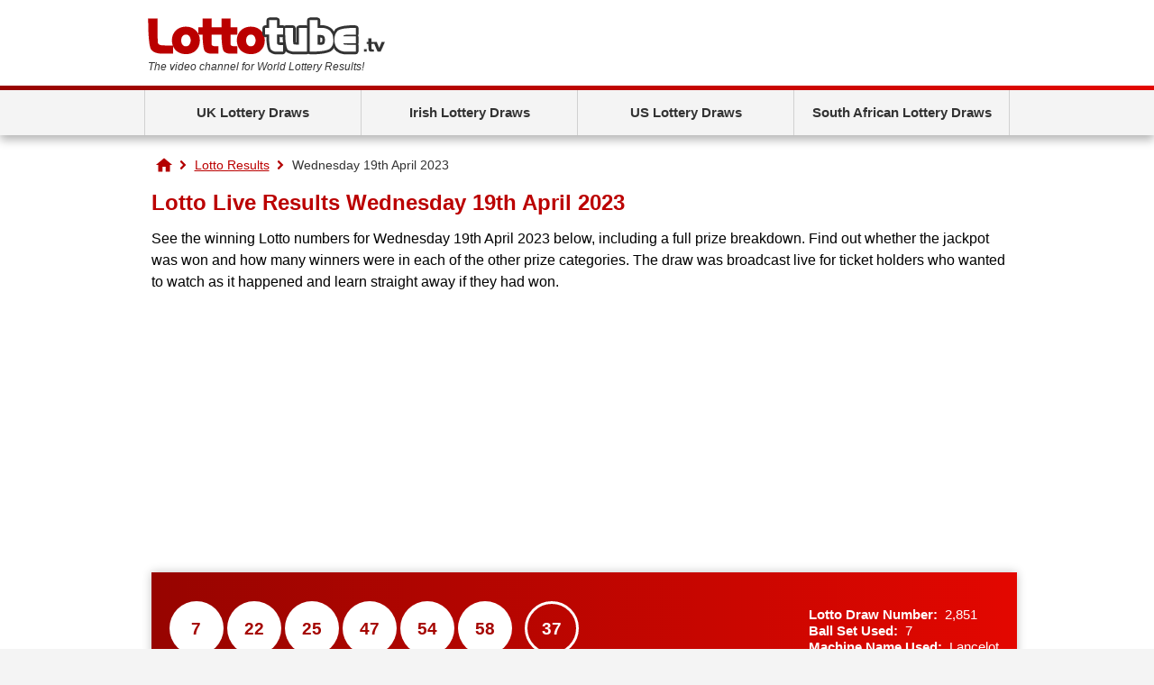

--- FILE ---
content_type: text/html; charset=utf-8
request_url: https://www.lottotube.tv/lotto/results/wednesday-19-april-2023
body_size: 3132
content:
<!DOCTYPE html>
<html lang="en">

<head>
	<meta http-equiv="Content-Type" content="text/html; charset=iso-8859-1">
	<title>Lotto Live Results Wednesday 19th April 2023</title>
	<meta name="description" content="View the winning Lotto Results for Wednesday 19th April 2023, including a full prize breakdown. ">
	<meta name="keywords" content="Lotto results, Lotto numbers, Lotto results live, Lotto results Wednesday 19 April 2023">
	<meta name="copyright" content="Copyright (c) 2026 - LottoTube.tv">

	<link href="/includes/style?v=h4abHRzdnUijwLogQHFczc98KWz6StY-sOVUgQ_JYqc1" rel="stylesheet"/>

	
	
	<link rel="shortcut icon" href="/favicon.ico" type="image/x-icon">

	<script async src="https://www.googletagmanager.com/gtag/js?id=G-F53GNKF46J"></script>
	<script>
		window.dataLayer=window.dataLayer||[];
		function gtag(){dataLayer.push(arguments);}
		gtag('js',new Date());
		gtag('config','G-F53GNKF46J');
	</script>
	
	<script async src="https://pagead2.googlesyndication.com/pagead/js/adsbygoogle.js?client=ca-pub-1780404145344281" crossorigin="anonymous"></script>

	<script>
 		function addLoadEvent(e){var t=window.onload;if(typeof window.onload!="function"){window.onload=e}else{window.onload=function(){if(t){t()}e()}}}
  	</script>
	
	
		<meta property="og:title" content="Lotto Live Results Wednesday 19th April 2023">
		<meta property="og:description" content="View the winning Lotto Results for Wednesday 19th April 2023, including a full prize breakdown. ">
		<meta property="og:url" content="/lotto/results/wednesday-19-april-2023">
		<meta property="og:type" content="website">
		<meta property="og:site_name" content="LottoTube.tv">
		<meta property="og:image" content="http://www.lottotube.tv/images/ogimagelottotubetv.png">
	<link rel="amphtml" href="https://www.lottotube.tv/amp/lotto/results/wednesday-19-april-2023">

	
</head>
<body>

	<header>

		<div class="inner">

			<div class="top">
				<div class="logoBox">
					<a href="/" id="logo"><img src="/images/template/logo.png" alt="Lottotube.tv"></a>
					<p id="strap"><em>The video channel for World Lottery Results!</em></p>
				</div>
				
			</div>

			<div class="centred" id="mainNav">
			
				

			</div>
			
		</div>

		

			<div class="navBox">
				<div class="inner">
					<nav id="nav">
						<ul>
							<li class="sub">
								<a href="javascript:void(0)">UK Lottery Draws</a>
								<ul class="subNav">
									<li><a href="/results/euromillions-results" title="EuroMillions Results">EuroMillions</a></li>
									<li><a href="/results/lotto-results" title="Lotto Results">Lotto</a></li>
									<li><a href="/results/thunderball-results" title="Thunderball Results">Thunderball</a></li>
									<li><a href="/results/set-for-life-results-live" title="Set For Life Results">Set For Life</a></li>
									<li><a href="/results/health-lottery-results" title="Health Lottery Results">Health Lottery</a></li>
									<li><a href="/results/all-or-nothing-results" title="All or Nothing Results">All or Nothing</a></li>
								</ul>
							</li>
							<li class="sub">
								<a href="javascript:void(0)">Irish Lottery Draws</a>
								<ul class="subNav">
									<li><a href="/results/irish-lottery-results" title="Irish Lotto Results">Irish Lotto</a></li>
									<li><a href="/results/daily-million-results-live" title="Daily Million Results">Daily Million</a></li>
									<li><a href="/results/telly-bingo-results-live" title="Telly Bingo Results">Telly Bingo</a></li>
								</ul>
							</li>
							<li class="sub">
								<a href="javascript:void(0)">US Lottery Draws</a>
								<ul class="subNav">
									<li><a href="/results/powerball-results" title="Powerball Results">Powerball</a></li>
									<li><a href="/results/mega-millions-results" title="Mega Millions Results">Mega Millions</a></li>
									<li><a href="/results/lotto-america-results" title="Lotto America Results">Lotto America</a></li>
									<li><a href="/results/michigan-lotto-47-results" title="Michigan Lotto 47 Results">Michigan Lotto 47</a></li>
									<li><a href="/results/texas-lotto-results" title="Texas Lotto Results">Texas Lotto</a></li>
									<li><a href="/results/oregon-megabucks-results" title="Oregon Megabucks Results">Oregon Megabucks</a></li>
									<li><a href="/results/minnesota-gopher-5-results" title="Minnesota Gopher 5 Results">Minnesota Gopher 5</a></li>
								</ul>
							</li>
							<li class="sub">
								<a href="javascript:void(0)">South African Lottery Draws</a>
								<ul class="subNav">
									<li><a href="/results/south-africa-lotto-results-live" title="South Africa Lotto Results">Lotto</a></li>
									<li><a href="/results/south-africa-powerball-results-live" title="South Africa Powerball Results">Powerball</a></li>
									<li><a href="/results/south-africa-daily-lotto-results-live" title="South Africa Daily Lotto Results">Daily Lotto</a></li>
								</ul>
							</li>
						</ul>
					</nav>
				</div>
			</div>

		

	</header>

	<div id="mainContainer">

	<ol id="breadcrumb" itemscope itemtype="http://schema.org/BreadcrumbList">
		<li itemprop="itemListElement" itemscope itemtype="http://schema.org/ListItem"><a href="/" title="LottoTube" itemprop="item"><span itemprop="name">Home</span></a><meta itemprop="position" content="1"></li>
		<li itemprop="itemListElement" itemscope itemtype="http://schema.org/ListItem"><a href="/results/lotto-results" title="Lotto Results" itemprop="item"><span itemprop="name">Lotto Results</span></a><meta itemprop="position" content="2"></li>
		<li>Wednesday 19th April 2023</li>  
	</ol>

	<div id="content" class="page">
		
		<h1>Lotto Live Results Wednesday 19th April 2023</h1>

		<p>See the winning Lotto numbers for Wednesday 19th April 2023 below, including a full prize breakdown. Find out whether the jackpot was won and how many winners were in each of the other prize categories. The draw was broadcast live for ticket holders who wanted to watch as it happened and learn straight away if they had won.</p>
		
		<div class="box full">	
			<div class="results">
				<ul class="balls">
					
						<li style="margin-top:12px;" class="euromillions ball ball">7</li>
					
						<li style="margin-top:12px;" class="euromillions ball ball">22</li>
					
						<li style="margin-top:12px;" class="euromillions ball ball">25</li>
					
						<li style="margin-top:12px;" class="euromillions ball ball">47</li>
					
						<li style="margin-top:12px;" class="euromillions ball ball">54</li>
					
						<li style="margin-top:12px;" class="euromillions ball ball">58</li>
					
						<li style="margin-top:12px;" class="euromillions ball bonus-ball">37</li>
					
				</ul>
				<div class="drawInfo">
					<br><strong>Lotto Draw Number:</strong>&nbsp;&nbsp;2,851
					<br><strong>Ball Set Used:</strong>&nbsp;&nbsp;7
					<br><strong>Machine Name Used:</strong>&nbsp;&nbsp;Lancelot				
				</div>
			</div>
		</div>
		
		
		
			<a id="prizeBreakdown"></a>
			<h2>Lotto Prize Breakdown for Wednesday 19th April 2023</h2>
			
			<table class="prizeBreakdown table mobFormat" cellpadding="3" cellspacing="0">
				<thead>
					<tr>
						<th style="text-align: left;">Category</th>
						<th style="text-align:right">Prize Per Winner</th>
						<th style="text-align:right">Winners</th>
						<th style="text-align:right">Prize Fund Amount</th>
					</tr>
				</thead>
				<tbody>
					
						<tr>
							<td style="text-align:left" class="nowrap noBefore colour"><strong>Match 6</strong></td>
							<td style="text-align:right" data-title="Prize Per Winner">
								&pound;5,356,322
									
							</td>
							<td style="text-align:right" data-title="Winners">
								0
							</td>
							<td style="text-align:right" data-title="Prize Fund Amount">
								
									<strong style="color:#f00">Rollover</strong>
								&pound;0
							</td>
						</tr>
					
						<tr>
							<td style="text-align:left" class="nowrap noBefore colour"><strong>Match 5 + Bonus</strong></td>
							<td style="text-align:right" data-title="Prize Per Winner">
								&pound;1,000,000
									
							</td>
							<td style="text-align:right" data-title="Winners">
								0
							</td>
							<td style="text-align:right" data-title="Prize Fund Amount">
								&pound;0
							</td>
						</tr>
					
						<tr>
							<td style="text-align:left" class="nowrap noBefore colour"><strong>Match 5</strong></td>
							<td style="text-align:right" data-title="Prize Per Winner">
								&pound;1,750
									
							</td>
							<td style="text-align:right" data-title="Winners">
								31
							</td>
							<td style="text-align:right" data-title="Prize Fund Amount">
								&pound;54,250
							</td>
						</tr>
					
						<tr>
							<td style="text-align:left" class="nowrap noBefore colour"><strong>Match 4</strong></td>
							<td style="text-align:right" data-title="Prize Per Winner">
								&pound;140
									
							</td>
							<td style="text-align:right" data-title="Winners">
								2,365
							</td>
							<td style="text-align:right" data-title="Prize Fund Amount">
								&pound;331,100
							</td>
						</tr>
					
						<tr>
							<td style="text-align:left" class="nowrap noBefore colour"><strong>Match 3</strong></td>
							<td style="text-align:right" data-title="Prize Per Winner">
								&pound;30
									
							</td>
							<td style="text-align:right" data-title="Winners">
								60,270
							</td>
							<td style="text-align:right" data-title="Prize Fund Amount">
								&pound;1,808,100
							</td>
						</tr>
					
						<tr>
							<td style="text-align:left" class="nowrap noBefore colour"><strong>Match 2</strong></td>
							<td style="text-align:right" data-title="Prize Per Winner">
								
											Free Lucky Dip
										
							</td>
							<td style="text-align:right" data-title="Winners">
								625,051
							</td>
							<td style="text-align:right" data-title="Prize Fund Amount">
								&pound;0
							</td>
						</tr>
					
						<tr class="totals">
							<td style="text-align:left" class="nowrap noBefore colour"><strong>Totals</strong></td>
							<td style="text-align:right" data-title="Prize Per Winner">
								
									-
								
							</td>
							<td style="text-align:right" data-title="Winners">
								687,717
							</td>
							<td style="text-align:right" data-title="Prize Fund Amount">
								&pound;2,193,450
							</td>
						</tr>
					
				</tbody>
			</table>
			
		

	</div>
	
	</div>

	

	<footer>
	
		<div class="innerBox">
			<a href="/" id="footerLogo"><img src="/images/template/logo-alt.png" alt="LottoTube.tv"></a>
			
			<a href="/sitemap" title="LottoTube.tv Sitemap">Sitemap</a><br>
			<a href="/privacy-policy" title="LottoTube.tv Privacy Policy">Privacy policy</a><br>
			<p class="copyright">All Video &amp; Textual Content Copyright &copy; 2026 LottoTube.tv</p>
		</div>
		
	</footer>
	
	
	
</body>
</html>	

--- FILE ---
content_type: text/html; charset=utf-8
request_url: https://www.google.com/recaptcha/api2/aframe
body_size: 268
content:
<!DOCTYPE HTML><html><head><meta http-equiv="content-type" content="text/html; charset=UTF-8"></head><body><script nonce="Jp5CnEPo27BJLWn05w4aWQ">/** Anti-fraud and anti-abuse applications only. See google.com/recaptcha */ try{var clients={'sodar':'https://pagead2.googlesyndication.com/pagead/sodar?'};window.addEventListener("message",function(a){try{if(a.source===window.parent){var b=JSON.parse(a.data);var c=clients[b['id']];if(c){var d=document.createElement('img');d.src=c+b['params']+'&rc='+(localStorage.getItem("rc::a")?sessionStorage.getItem("rc::b"):"");window.document.body.appendChild(d);sessionStorage.setItem("rc::e",parseInt(sessionStorage.getItem("rc::e")||0)+1);localStorage.setItem("rc::h",'1769084407950');}}}catch(b){}});window.parent.postMessage("_grecaptcha_ready", "*");}catch(b){}</script></body></html>